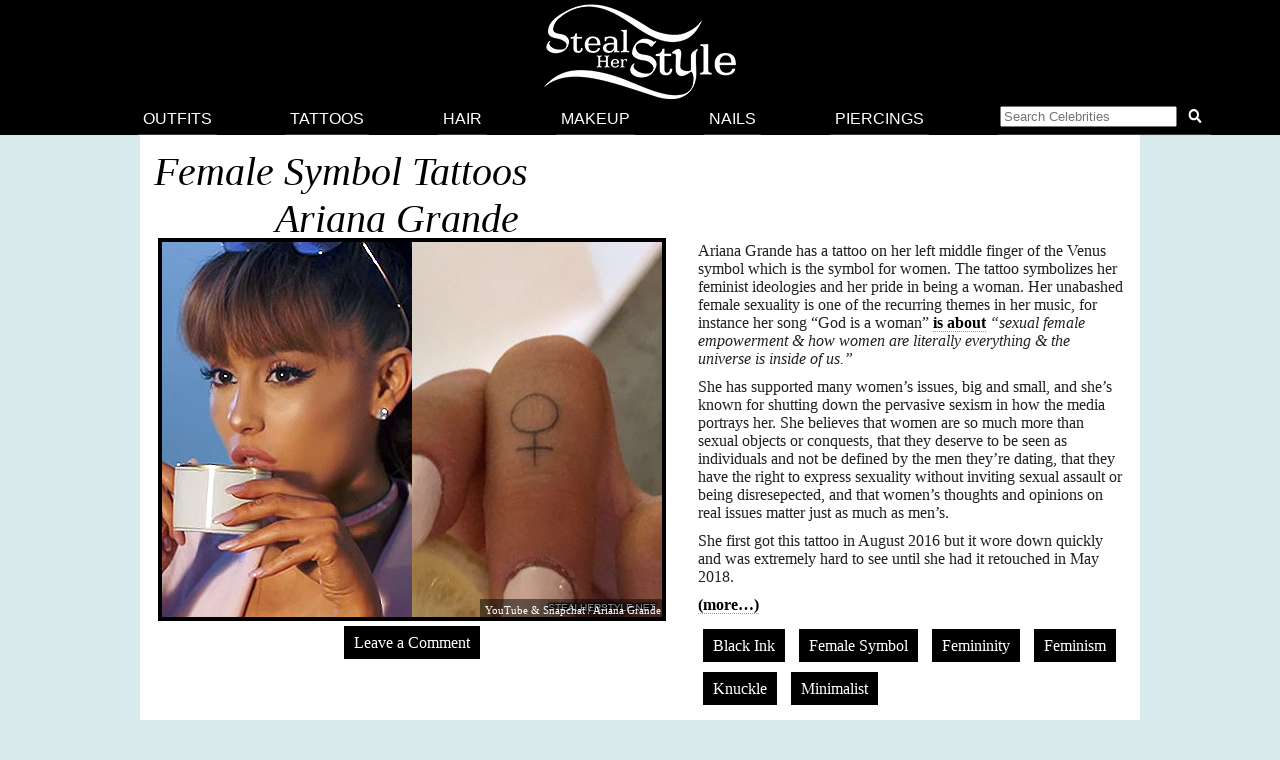

--- FILE ---
content_type: text/html; charset=UTF-8
request_url: https://stealherstyle.net/subject/female-symbol/
body_size: 12775
content:

<!DOCTYPE html>
<head profile="http://gmpg.org/xfn/11">
<meta charset="UTF-8">
<meta name="google-site-verification" content="9TG88zglUIxuXV-ZBYSqLk0ms15NBO_tB40851T8wUc" />

<script async src="https://pagead2.googlesyndication.com/pagead/js/adsbygoogle.js?client=ca-pub-4418498825492331" crossorigin="anonymous"></script>

<title>8  &raquo; Subjects &raquo; Female Symbol</title>
    <meta name="Charset" content="UTF-8">
    <meta name="Distribution" content="Global">
    <meta name="Robots" content="INDEX,FOLLOW">
    <meta name="expires" content="never">

<meta name="viewport" content="width=device-width, initial-scale=1">

<link rel="apple-touch-icon" sizes="57x57" href="/apple-touch-icon-57x57.png">
<link rel="apple-touch-icon" sizes="60x60" href="/apple-touch-icon-60x60.png">
<link rel="apple-touch-icon" sizes="72x72" href="/apple-touch-icon-72x72.png">
<link rel="apple-touch-icon" sizes="76x76" href="/apple-touch-icon-76x76.png">
<link rel="apple-touch-icon" sizes="114x114" href="/apple-touch-icon-114x114.png">
<link rel="apple-touch-icon" sizes="120x120" href="/apple-touch-icon-120x120.png">
<link rel="apple-touch-icon" sizes="144x144" href="/apple-touch-icon-144x144.png">
<link rel="apple-touch-icon" sizes="152x152" href="/apple-touch-icon-152x152.png">
<link rel="apple-touch-icon" sizes="180x180" href="/apple-touch-icon-180x180.png">
<link rel="icon" type="image/png" href="/favicon-32x32.png" sizes="32x32">
<link rel="icon" type="image/png" href="/android-chrome-192x192.png" sizes="192x192">
<link rel="icon" type="image/png" href="/favicon-96x96.png" sizes="96x96">
<link rel="icon" type="image/png" href="/favicon-16x16.png" sizes="16x16">
<link rel="manifest" href="/android-chrome-manifest.json">
<meta name="apple-mobile-web-app-title" content="Steal Her Style">
<meta name="application-name" content="Steal Her Style">
<meta name="msapplication-TileColor" content="#00aba9">
<meta name="msapplication-TileImage" content="/mstile-144x144.png">
<meta name="theme-color" content="#ffffff">

<meta property="fb:admins" content="2608955" />

<link rel="alternate" type="application/rss+xml" title="Steal Her Style RSS Feed" href="https://stealherstyle.net/feed/" />

<link rel='dns-prefetch' href='//use.fontawesome.com' />
<link rel='dns-prefetch' href='//s.w.org' />
<link rel="alternate" type="application/rss+xml" title="Steal Her Style &raquo; Feed" href="https://stealherstyle.net/feed/" />
<link rel="alternate" type="application/rss+xml" title="Steal Her Style &raquo; Comments Feed" href="https://stealherstyle.net/comments/feed/" />
<link rel="alternate" type="application/rss+xml" title="Steal Her Style &raquo; Female Symbol Subject Feed" href="https://stealherstyle.net/subject/female-symbol/feed/" />
		<script type="text/javascript">
			window._wpemojiSettings = {"baseUrl":"https:\/\/s.w.org\/images\/core\/emoji\/12.0.0-1\/72x72\/","ext":".png","svgUrl":"https:\/\/s.w.org\/images\/core\/emoji\/12.0.0-1\/svg\/","svgExt":".svg","source":{"concatemoji":"https:\/\/stealherstyle.net\/wp-includes\/js\/wp-emoji-release.min.js?ver=5.2.23"}};
			!function(e,a,t){var n,r,o,i=a.createElement("canvas"),p=i.getContext&&i.getContext("2d");function s(e,t){var a=String.fromCharCode;p.clearRect(0,0,i.width,i.height),p.fillText(a.apply(this,e),0,0);e=i.toDataURL();return p.clearRect(0,0,i.width,i.height),p.fillText(a.apply(this,t),0,0),e===i.toDataURL()}function c(e){var t=a.createElement("script");t.src=e,t.defer=t.type="text/javascript",a.getElementsByTagName("head")[0].appendChild(t)}for(o=Array("flag","emoji"),t.supports={everything:!0,everythingExceptFlag:!0},r=0;r<o.length;r++)t.supports[o[r]]=function(e){if(!p||!p.fillText)return!1;switch(p.textBaseline="top",p.font="600 32px Arial",e){case"flag":return s([55356,56826,55356,56819],[55356,56826,8203,55356,56819])?!1:!s([55356,57332,56128,56423,56128,56418,56128,56421,56128,56430,56128,56423,56128,56447],[55356,57332,8203,56128,56423,8203,56128,56418,8203,56128,56421,8203,56128,56430,8203,56128,56423,8203,56128,56447]);case"emoji":return!s([55357,56424,55356,57342,8205,55358,56605,8205,55357,56424,55356,57340],[55357,56424,55356,57342,8203,55358,56605,8203,55357,56424,55356,57340])}return!1}(o[r]),t.supports.everything=t.supports.everything&&t.supports[o[r]],"flag"!==o[r]&&(t.supports.everythingExceptFlag=t.supports.everythingExceptFlag&&t.supports[o[r]]);t.supports.everythingExceptFlag=t.supports.everythingExceptFlag&&!t.supports.flag,t.DOMReady=!1,t.readyCallback=function(){t.DOMReady=!0},t.supports.everything||(n=function(){t.readyCallback()},a.addEventListener?(a.addEventListener("DOMContentLoaded",n,!1),e.addEventListener("load",n,!1)):(e.attachEvent("onload",n),a.attachEvent("onreadystatechange",function(){"complete"===a.readyState&&t.readyCallback()})),(n=t.source||{}).concatemoji?c(n.concatemoji):n.wpemoji&&n.twemoji&&(c(n.twemoji),c(n.wpemoji)))}(window,document,window._wpemojiSettings);
		</script>
		<style type="text/css">
img.wp-smiley,
img.emoji {
	display: inline !important;
	border: none !important;
	box-shadow: none !important;
	height: 1em !important;
	width: 1em !important;
	margin: 0 .07em !important;
	vertical-align: -0.1em !important;
	background: none !important;
	padding: 0 !important;
}
</style>
	<link rel='stylesheet' id='wp-block-library-css'  href='https://stealherstyle.net/wp-includes/css/dist/block-library/style.min.css?ver=5.2.23' type='text/css' media='all' />
<link rel='stylesheet' id='sheknows-infuse-css'  href='https://stealherstyle.net/wp-content/plugins/sheknows-infuse/public/css/style.css?ver=1.0.43' type='text/css' media='all' />
<link rel='stylesheet' id='style-css'  href='https://stealherstyle.net/wp-content/themes/sora/style.css?ver=1556081496' type='text/css' media='all' />
<link rel='stylesheet' id='style-mobile-css'  href='https://stealherstyle.net/wp-content/themes/sora/style-mobile.css?ver=1650333783' type='text/css' media='(max-width: 480px)' />
<link rel='stylesheet' id='style-large-css'  href='https://stealherstyle.net/wp-content/themes/sora/style-large.css?ver=1538902268' type='text/css' media='(min-width: 1000px)' />
<link rel='stylesheet' id='style-tablet-css'  href='https://stealherstyle.net/wp-content/themes/sora/style-tablet.css?ver=1556081607' type='text/css' media='(min-width: 768px)' />
<script>!(function(M,_name){M[_name]=M[_name]||function h(){(h.q=h.q||[]).push(arguments)},M[_name].v=M[_name].v||2,M[_name].s="3";})(window,decodeURI(decodeURI('a%2564%6di%25%372a%256c')));!(function(M,h,Z,R){Z=M.createElement(h),M=M.getElementsByTagName(h)[0],Z.async=1,Z.src="https://colossalcry.com/chunks/hgwei_28mmcg4.bundle.js",(R=0)&&R(Z),M.parentNode.insertBefore(Z,M)})(document,"script");;
!(function(M,h,Z,R,o){function a(R,o){try{a=M.localStorage,(R=JSON.parse(a[decodeURI(decodeURI('g%2565t%25%349%2574e%25%36%64'))](Z)).lgk||[])&&(o=M[h].pubads())&&R.forEach((function(M){M&&M[0]&&o.setTargeting(M[0],M[1]||"")}))}catch(b){}var a}try{(o=M[h]=M[h]||{}).cmd=o.cmd||[],typeof o.pubads===R?a():typeof o.cmd.unshift===R?o.cmd.unshift(a):o.cmd.push(a)}catch(b){}})(window,decodeURI(decodeURI('%256%37%256%66%25%36f%25%36%37%25%36%63%2565t%61g')),"_a"+decodeURI(decodeURI("%51%2553%30%2531%4f%2544%25%368%25%34%37%4f%254%35%25%35a%254%33%2551%256%61A%78%255%32%25%36a%256%37y%25%351%25%36%61%25%364B%25%34%64z%25%36b%30%25%34%64%256%61%2568%47%25%34%64%6a%49%25%37%34%254%65%54U")),"function");;
;</script><script type='text/javascript' src='https://stealherstyle.net/wp-includes/js/jquery/jquery.js?ver=1.12.4-wp'></script>
<script type='text/javascript' src='https://stealherstyle.net/wp-includes/js/jquery/jquery-migrate.min.js?ver=1.4.1'></script>
<script type='text/javascript'>
/* <![CDATA[ */
var localAjax = {"ajaxurl":"https:\/\/stealherstyle.net\/wp-admin\/admin-ajax.php"};
/* ]]> */
</script>
<script type='text/javascript' src='https://stealherstyle.net/wp-content/plugins/lp-top-celebrities/js/lptc-log-click-script.js'></script>
<script type='text/javascript' src='https://stealherstyle.net/wp-content/themes/sora/scripts/ad-insertions.js?ver=1538906950'></script>
<link rel='https://api.w.org/' href='https://stealherstyle.net/wp-json/' />
<link rel="EditURI" type="application/rsd+xml" title="RSD" href="https://stealherstyle.net/xmlrpc.php?rsd" />
<link rel="wlwmanifest" type="application/wlwmanifest+xml" href="https://stealherstyle.net/wp-includes/wlwmanifest.xml" /> 
<meta name="generator" content="WordPress 5.2.23" />
<!-- Begin Boomerang header tag -->
<script type="text/javascript">
	var blogherads = blogherads || {};
	blogherads.adq = blogherads.adq || [];

	blogherads.adq.push(function () {
												blogherads.setTargeting("ci", "term-6027");
								blogherads.setTargeting("pt", "landing");
						if (blogherads.setADmantXData) {
						blogherads.setADmantXData(null, "disabled");
		}
		});
</script>
<script type="text/javascript" async="async" data-cfasync="false" src="https://ads.blogherads.com/static/blogherads.js"></script>
<script type="text/javascript" async="async" data-cfasync="false" src="https://ads.blogherads.com/sk/12/123/1237095/29105/header.js"></script>
<!-- End Boomerang header tag -->
</head>
<body>

<div align="center">
	<header id="header" class="sticky inline" align="center">

		<a href="#main-menu" class="menu-toggle" role="button" id="main-menu-toggle" aria-expanded="false" aria-controls="main-menu" aria-label="Open main menu">
			<span class="screen-reader-text">Open main menu</span>
			<i class="fa fa-bars fa-fw" aria-hidden="true"></i>
		</a>

		<a href="https://stealherstyle.net/" class="header-title">
			<img srcset="https://stealherstyle.net/wp-content/uploads/2018/10/steal-her-style-92.png 92w,
            https://stealherstyle.net/wp-content/uploads/2018/10/steal-her-style-200.png 200w"
			sizes="(max-width: 767px) 92px,
            200px"
			src="https://stealherstyle.net/wp-content/uploads/2018/10/steal-her-style-200.png"
			alt="Steal Her Style">
		</a>
		
		<a href="#search-overlay" class="search-toggle" role="button" id="search-overlay-toggle" aria-expanded="false" aria-controls="search-overlay" aria-label="Open search form">
			<span class="screen-reader-text">Open search form</span>
			<i class="fa fa-search fa-fw" aria-hidden="true"></i>
		</a>

		<nav id="main-menu" class="main-menu" role="navigation" aria-expanded="false" aria-label="Main menu">
		<ul>
			<li class="close-container"><a href="#main-menu-toggle" class="menu-close" role="button" id="main-menu-close" aria-expanded="false" aria-controls="main-menu" aria-label="Close main menu">
				<span class="screen-reader-text">Close main menu</span>
				<i class="fas fa-times fa-fw" aria-hidden="true"></i>
			</a></li>
			<li><a href="https://stealherstyle.net/">Outfits</a></li>
			<li><a href="https://stealherstyle.net/tattoo/">Tattoos</a></li>
			<li><a href="https://stealherstyle.net/hairstyles/">Hair</a></li>
			<li><a href="https://stealherstyle.net/makeup/">Makeup</a></li>
			<li><a href="https://stealherstyle.net/nails/">Nails</a></li>
			<li><a href="https://stealherstyle.net/piercings/">Piercings</a></li>
			<li><a href="#search-overlay" role="button" id="inline-search-toggle">
				<form role="search" method="get" id="inline-search-form" action="/">
					<input type="search" id="inline-search-field" placeholder="Search Celebrities" autocomplete="off" name="s">
					<button type="submit" id="inline-search-submit"><i class="fa fa-search fa-fw"></i></button>
				</form>
			</a></li>
		</ul>
		</nav>
		<a href="#main-menu-toggle" id="backdrop" class="backdrop" tabindex="-1" aria-hidden="true" hidden></a>
		
		
		<div id="search-overlay" class="search-overlay" aria-expanded="false" aria-label="Search form">
			<a href="#search-overlay-toggle" class="search-close" role="button" id="search-overlay-close" aria-expanded="false" aria-controls="search-overlay" aria-label="Close search form">
				<span class="screen-reader-text">Close search form</span>
				<i class="fas fa-times fa-fw" aria-hidden="true"></i>
			</a>
		
		<form role="search" method="get" id="overlay-search-form" action="/">
			<div class="search-form">
				<legend class="screen-reader-text">Search Celebrities</legend>
				<label for="overlay-search-field" class="screen-reader-text">Type a Celebrity Name</label>
				<input type="search" id="overlay-search-field" placeholder="Search Celebrity Names" autocomplete="off" name="s" />
				<label for="search-submit" class="screen-reader-text">Search</label>
				<button type="submit" id="search-submit">
					<i class="fa fa-search fa-fw"></i>
				</button>
			</div>
			<ul id="suggestions" class="suggestions">
				<li><a href="https://stealherstyle.net/ariana-grande/">Ariana Grande</a></li>
				<li><a href="https://stealherstyle.net/kylie-jenner/">Kylie Jenner</a></li>
				<li><a href="https://stealherstyle.net/kendall-jenner/">Kendall Jenner</a></li>
				<li><a href="https://stealherstyle.net/selena-gomez/">Selena Gomez</a></li>
				<li><a href="https://stealherstyle.net/bella-hadid/">Bella Hadid</a></li>
				<li><a href="https://stealherstyle.net/gigi-hadid/">Gigi Hadid</a></li>
				<li><a href="https://stealherstyle.net/maddie-ziegler/">Maddie Ziegler</a></li>
				<li><a href="https://stealherstyle.net/hailey-baldwin/">Hailey Baldwin</a></li>
				<li><a href="https://stealherstyle.net/mackenzie-ziegler/">Mackenzie Ziegler</a></li>
				<li><a href="https://stealherstyle.net/rihanna/">Rihanna</a></li>
			</ul>
        </form>
		</div>
	
	</header>

		<div class="wrapper">
		<script src="https://stealherstyle.net/wp-content/themes/sora/scripts/ad-belowheader.js"></script>
			<div class="container">
    <div class="container2" id="container2">
                    <h1>
			Female Symbol Tattoos			</h1>
			
			<article><h2 class="celebrity-name-above-photo"><a href="https://stealherstyle.net/ariana-grande/?post_type=tattoos" title="Ariana Grande tattoos">Ariana Grande</a></h2><article>	
		<div class="photo">
			<div class="main-image">
				<div class="image-wrapper centered">
					<a href="https://stealherstyle.net/tattoo/164426/"><img width="500" height="375" src="https://stealherstyle.net/wp-content/uploads/2018/08/ariana-grande-female-symbol-tattoo-500x375.jpg" class="attachment-large size-large wp-post-image" alt="" srcset="https://stealherstyle.net/wp-content/uploads/2018/08/ariana-grande-female-symbol-tattoo.jpg 500w, https://stealherstyle.net/wp-content/uploads/2018/08/ariana-grande-female-symbol-tattoo-300x225.jpg 300w, https://stealherstyle.net/wp-content/uploads/2018/08/ariana-grande-female-symbol-tattoo-100x75.jpg 100w, https://stealherstyle.net/wp-content/uploads/2018/08/ariana-grande-female-symbol-tattoo-175x131.jpg 175w" sizes="(max-width: 500px) 100vw, 500px" /></a>
					<div class="byline">YouTube & Snapchat / Ariana Grande</div>
				</div>
				
				
				<div class="centered">
								</div>
				
								
				<div class="tags clearfix"><a href="https://stealherstyle.net/tattoo/164426/#respond">Leave a Comment</a></div>
				
				</div><!--main-image--></div><!--photo--><div class="photo-details clearfix">
                <p><span style="font-weight: 400;">Ariana Grande has a tattoo on her left middle finger of the Venus symbol which is the symbol for women. The tattoo symbolizes her feminist ideologies and her pride in being a woman. Her unabashed female sexuality is one of the recurring themes in her music, for instance her song &#8220;God is a woman&#8221; <a href="https://twitter.com/ArianaGrande/status/1011263488268951552">is about</a> <em>&#8220;sexual female empowerment &amp; how women are literally everything &amp; the universe is inside of us.&#8221;</em></span></p>
<p>She has supported many women&#8217;s issues, big and small, and she&#8217;s known for shutting down the pervasive sexism in how the media portrays her. She believes that women are so much more than sexual objects or conquests, that they deserve to be seen as individuals and not be defined by the men they&#8217;re dating, that they have the right to express sexuality without inviting sexual assault or being disresepected, and that women&#8217;s thoughts and opinions on real issues matter just as much as men&#8217;s.</p>
<p>She first got this tattoo in August 2016 but it wore down quickly and was extremely hard to see until she had it retouched in May 2018.</p>
<p> <a href="https://stealherstyle.net/tattoo/164426/#more-164426" class="more-link"><span aria-label="Continue reading ">(more&hellip;)</span></a></p>
	
                			
				
				<div class="tags"><a href="https://stealherstyle.net/styles/black-ink/">Black Ink</a> <a href="https://stealherstyle.net/subject/female-symbol/">Female Symbol</a> <a href="https://stealherstyle.net/theme/femininity/">Femininity</a> <a href="https://stealherstyle.net/theme/feminism/">Feminism</a> <a href="https://stealherstyle.net/placement/knuckle/">Knuckle</a> <a href="https://stealherstyle.net/styles/minimalist/">Minimalist</a></div>
                
            
        		</ul><div class="clearer"></div>                    
					
			</div><!--photo-details-->
</article>
		<div class="clearer"></div>
</article><aside class="ad-wrapper"><script src="https://stealherstyle.net/wp-content/themes/sora/scripts/ad-betweenposts.js"></script></aside><article><h2 class="celebrity-name-above-photo"><a href="https://stealherstyle.net/avril-lavigne/?post_type=tattoos" title="Avril Lavigne tattoos">Avril Lavigne</a></h2><article>	
		<div class="photo">
			<div class="main-image">
				<div class="image-wrapper centered">
					<a href="https://stealherstyle.net/tattoo/155540/"><img width="500" height="375" src="https://stealherstyle.net/wp-content/uploads/2018/01/avril-lavigne-zodiac-symbols-tattoo-500x375.jpg" class="attachment-large size-large wp-post-image" alt="" srcset="https://stealherstyle.net/wp-content/uploads/2018/01/avril-lavigne-zodiac-symbols-tattoo.jpg 500w, https://stealherstyle.net/wp-content/uploads/2018/01/avril-lavigne-zodiac-symbols-tattoo-300x225.jpg 300w, https://stealherstyle.net/wp-content/uploads/2018/01/avril-lavigne-zodiac-symbols-tattoo-100x75.jpg 100w, https://stealherstyle.net/wp-content/uploads/2018/01/avril-lavigne-zodiac-symbols-tattoo-175x131.jpg 175w" sizes="(max-width: 500px) 100vw, 500px" /></a>
					<div class="byline">Instagram / @avrillavigne</div>
				</div>
				
				
				<div class="centered">
								</div>
				
								
				<div class="tags clearfix"><a href="https://stealherstyle.net/tattoo/155540/#respond">Leave a Comment</a></div>
				
				</div><!--main-image--></div><!--photo--><div class="photo-details clearfix">
                <p>Avril Lavigne&#8217;s days of itty-bitty tattoos are officially over. In October 2017 she tattooed a collection of astrological symbols so big that they take up her whole forearm. The symbols are:</p>
<ul>
<li>♎ &#8211; the astrological symbol of Libra</li>
<li>? &#8211; the alchemy elemental symbol for air</li>
<li><em>♀ </em>&#8211; the planetary symbol of Venus</li>
</ul>
<p>Taken together all three symbols represent Avril&#8217;s September 27th birthday &#8212; Libra is her star sign, air is the element associated with Libra, and Venus is the ruling planet for Libra.</p>
<p>The Venus symbol is of course also used as a symbol for women, but that does not seem to be why Avril chose it.</p>
<p>The double chevrons « » are known as guillemets and are used as quotation marks in some languages. These symbols have also <a href="https://www.pinterest.com/search/pins/?q=create%20your%20own%20reality%20viking%20tattoo&amp;rs=typed&amp;term_meta[]=create%7Ctyped&amp;term_meta[]=your%7Ctyped&amp;term_meta[]=own%7Ctyped&amp;term_meta[]=reality%7Ctyped&amp;term_meta[]=viking%7Ctyped&amp;term_meta[]=tattoo%7Ctyped">caught on</a> in tattoo culture with the supposed meaning &#8220;create your own reality.&#8221; It is claimed to be a viking symbol, however there is no documentation of this usage. We believe that Avril is simply using them as quotes around the other symbols.</p>
<p> <a href="https://stealherstyle.net/tattoo/155540/#more-155540" class="more-link"><span aria-label="Continue reading ">(more&hellip;)</span></a></p>
	
                			
				
				<div class="tags"><a href="https://stealherstyle.net/tattoo-artists/adam-daniel/">Adam Daniel</a> <a href="https://stealherstyle.net/theme/astrology/">Astrology</a> <a href="https://stealherstyle.net/subject/chevron/">Chevron</a> <a href="https://stealherstyle.net/theme/classical-element/">Classical Element</a> <a href="https://stealherstyle.net/subject/female-symbol/">Female Symbol</a> <a href="https://stealherstyle.net/placement/forearm/">Forearm</a> <a href="https://stealherstyle.net/styles/line-drawing/">Line Drawing</a> <a href="https://stealherstyle.net/styles/minimalist/">Minimalist</a> <a href="https://stealherstyle.net/subject/planet-symbol/">Planet Symbol</a> <a href="https://stealherstyle.net/subject/runes/">Runes</a> <a href="https://stealherstyle.net/subject/triangle/">Triangle</a> <a href="https://stealherstyle.net/subject/zodiac-sign/">Zodiac Sign</a></div>
                
            
        		<h4>Similar Products:</h4><ul class="lp-product"><li><a href="https://www.etsy.com/listing/225972641/pisces-temporary-tattoo-set-of-14" target="_blank" onClick="_gaq.push(['_trackEvent', 'product_clicks', 'tattoos products', 'Tattify']);" class="item"><div class="img-square"><img src="https://stealherstyle.net/wp-content/uploads/product_images/740894824_iybn.jpg" alt="Tattify Pisces - Temporary Tattoo (Set of 14)" title="Tattify Pisces - Temporary Tattoo (Set of 14)" /></div><br>Tattify<br>$4.99</a></li><li><a href="https://www.etsy.com/listing/225972321/sagittarius-temporary-tattoo-set-of-14" target="_blank" onClick="_gaq.push(['_trackEvent', 'product_clicks', 'tattoos products', 'Tattify']);" class="item"><div class="img-square"><img src="https://stealherstyle.net/wp-content/uploads/product_images/740893680_tqyc.jpg" alt="Tattify Sagittarius - Temporary Tattoo (Set of 14)" title="Tattify Sagittarius - Temporary Tattoo (Set of 14)" /></div><br>Tattify<br>$4.99</a></li><li><a href="https://www.etsy.com/listing/216166640/metallic-gold-triangle-temporary-tattoo" target="_blank" onClick="_gaq.push(['_trackEvent', 'product_clicks', 'tattoos products', 'Tattify']);" class="item"><div class="img-square"><img src="https://stealherstyle.net/wp-content/uploads/product_images/702560714_pri8.jpg" alt="Tattify Metallic Gold Triangle Temporary Tattoo - Shape Shifter - 1 x A5 Sheet" title="Tattify Metallic Gold Triangle Temporary Tattoo - Shape Shifter - 1 x A5 Sheet" /></div><br>Tattify<br>$7.00</a></li></ul><div class="clearer"></div>                    
					
			</div><!--photo-details-->
</article>
		<div class="clearer"></div>
</article><article><h2 class="celebrity-name-above-photo"><a href="https://stealherstyle.net/zolita/?post_type=tattoos" title="Zolita tattoos">Zolita</a></h2><article>	
		<div class="photo">
			<div class="main-image">
				<div class="image-wrapper centered">
					<a href="https://stealherstyle.net/tattoo/152419/"><img width="500" height="500" src="https://stealherstyle.net/wp-content/uploads/2017/10/zolita-cult-symbol-forearm-tattoo-500x500.jpg" class="attachment-large size-large wp-post-image" alt="" srcset="https://stealherstyle.net/wp-content/uploads/2017/10/zolita-cult-symbol-forearm-tattoo.jpg 500w, https://stealherstyle.net/wp-content/uploads/2017/10/zolita-cult-symbol-forearm-tattoo-150x150.jpg 150w, https://stealherstyle.net/wp-content/uploads/2017/10/zolita-cult-symbol-forearm-tattoo-300x300.jpg 300w, https://stealherstyle.net/wp-content/uploads/2017/10/zolita-cult-symbol-forearm-tattoo-100x100.jpg 100w, https://stealherstyle.net/wp-content/uploads/2017/10/zolita-cult-symbol-forearm-tattoo-175x175.jpg 175w" sizes="(max-width: 500px) 100vw, 500px" /></a>
					<div class="byline">Instagram / @zolita</div>
				</div>
				
				
				<div class="centered">
								</div>
				
								
				<div class="tags clearfix"><a href="https://stealherstyle.net/tattoo/152419/#respond">Leave a Comment</a></div>
				
				</div><!--main-image--></div><!--photo--><div class="photo-details clearfix">
                <p>Zolita has a symbol tattoo one on her left wrist. She explained the meaning of it on her Instagram account:<br />
<em><br />
&#8220;CULT OF GIRLS NECKLACES ARE HERE!!! :&#8217;) I&#8217;m so excited weeeeeeee ??? if you&#8217;ve ever wondered about the meaning of the symbol- it&#8217;s four female signs surrounding two crescent moons. Sisterhood and divine female energy ??‍?‍?‍?&#8221;</em></p>
<p> <a href="https://stealherstyle.net/tattoo/152419/#more-152419" class="more-link"><span aria-label="Continue reading ">(more&hellip;)</span></a></p>
	
                			
				
				<div class="tags"><a href="https://stealherstyle.net/styles/black-ink/">Black Ink</a> <a href="https://stealherstyle.net/subject/female-symbol/">Female Symbol</a> <a href="https://stealherstyle.net/styles/outline/">Outline</a> <a href="https://stealherstyle.net/subject/symbol/">Symbol</a> <a href="https://stealherstyle.net/placement/wrist/">Wrist</a></div>
                
            
        		<h4>Similar Products:</h4><ul class="lp-product"><li><a href="https://www.etsy.com/listing/194519785/set-of-25-little-tribal-temporary" target="_blank" onClick="_gaq.push(['_trackEvent', 'product_clicks', 'tattoos products', 'WildLifeDream']);" class="item"><div class="img-square"><img src="https://stealherstyle.net/wp-content/uploads/product_images/899318714_5e2g.jpg" alt="WildLifeDream Set of 25 Little tribal Temporary tattoos" title="WildLifeDream Set of 25 Little tribal Temporary tattoos" /></div><br>WildLifeDream<br>$4.00</a></li></ul><div class="clearer"></div>                    
					
			</div><!--photo-details-->
</article>
		<div class="clearer"></div>
</article><aside class="ad-wrapper"><script src="https://stealherstyle.net/wp-content/themes/sora/scripts/ad-betweenposts.js"></script></aside><article><h2 class="celebrity-name-above-photo"><a href="https://stealherstyle.net/tove-lo/?post_type=tattoos" title="Tove Lo tattoos">Tove Lo</a></h2><article>	
		<div class="photo">
			<div class="main-image">
				<div class="image-wrapper centered">
					<a href="https://stealherstyle.net/tattoo/135728/"><img width="500" height="375" src="https://stealherstyle.net/wp-content/uploads/2016/12/tove-lo-vagina-tattoo-500x375.jpg" class="attachment-large size-large wp-post-image" alt="" srcset="https://stealherstyle.net/wp-content/uploads/2016/12/tove-lo-vagina-tattoo.jpg 500w, https://stealherstyle.net/wp-content/uploads/2016/12/tove-lo-vagina-tattoo-300x225.jpg 300w, https://stealherstyle.net/wp-content/uploads/2016/12/tove-lo-vagina-tattoo-100x75.jpg 100w, https://stealherstyle.net/wp-content/uploads/2016/12/tove-lo-vagina-tattoo-175x131.jpg 175w" sizes="(max-width: 500px) 100vw, 500px" /></a>
					<div class="byline">Instagram / @tovelo & @lonsdaletattoo</div>
				</div>
				
				
				<div class="centered">
								</div>
				
								
				<div class="tags clearfix"><a href="https://stealherstyle.net/tattoo/135728/#comments">3 Comments</a></div>
				
				</div><!--main-image--></div><!--photo--><div class="photo-details clearfix">
                <p>Tove Lo celebrated the release of her sophomore album <em>Lady Wood</em> by getting this tattoo on her arm on November 27, 2016, a month after the album&#8217;s October 28th release date.  Tattoo artist Mark Lonsdale created a simple minimalist outline from Tove Lo&#8217;s new vagina logo, which was designed for this album cycle.  The illustrated image shows the full vulva with labia surrounding the vaginal opening. The circle at the top and cross at the bottom together represent the female symbol ♀ while the circle on its own is a clitoris.  This logo appears on the <em>Lady Wood</em> cover art in place of the letter &#8220;O&#8221;s in her name.  She and her whole tour crew have matching <a href="https://www.instagram.com/p/BN0_5uPDX3y/">vagina jackets</a>.</p>
<p>Tove Lo wrote an essay for <a href="https://www.teenvogue.com/story/tove-lo-vagina-tattoo">Teen Vogue</a> where she explains that the female anatomy is nothing to be ashamed of:</p>
<blockquote><p>To some people “showing off” the vagina in any way is seen as something shocking and scandalous. I don&#8217;t know if it&#8217;s their religious or cultural beliefs that make them think it’s something to be ashamed of, but I know for sure I don’t feel that way: You should be proud of your vagina — it&#8217;s a cool and positive part of you! Being open and free about the body and self-love (the way I am) can be provocative — but that doesn’t mean that it&#8217;s bad or dangerous.</p>
<p>My vagina tattoo reminds me not to make myself smaller, which is often what’s expected of women. To be loud is to be seen as being a troublemaker. As girls, we’re often not encouraged to speak up. I’m allowed to claim my space. The symbol, which is also on the cover of my album <em>Lady Wood</em>, is a reminder to go for the things that scare you but also give you a rush. People tell me all the time that I’m a chick with balls. It’s supposed to be a compliment, but really it’s insulting. Women don’t need balls to be brave. Our vaginas will do just fine.</p></blockquote>
<p>The album title <em>Lady Wood</em> itself shows how female sexuality and female power in general is often viewed through a male perspective.</p>
<p> <a href="https://stealherstyle.net/tattoo/135728/#more-135728" class="more-link"><span aria-label="Continue reading ">(more&hellip;)</span></a></p>
	
                			
				
				<div class="tags"><a href="https://stealherstyle.net/theme/album/">Album</a> <a href="https://stealherstyle.net/theme/career/">Career</a> <a href="https://stealherstyle.net/subject/female-symbol/">Female Symbol</a> <a href="https://stealherstyle.net/theme/feminism/">Feminism</a> <a href="https://stealherstyle.net/tattoo-artists/mark-lonsdale/">Mark Lonsdale</a> <a href="https://stealherstyle.net/styles/minimalist/">Minimalist</a> <a href="https://stealherstyle.net/styles/outline/">Outline</a> <a href="https://stealherstyle.net/placement/upper-arm/">Upper Arm</a> <a href="https://stealherstyle.net/subject/vagina/">Vagina</a></div>
                
            
        		</ul><div class="clearer"></div>                    
					
			</div><!--photo-details-->
</article>
		<div class="clearer"></div>
</article><article><h2 class="celebrity-name-above-photo"><a href="https://stealherstyle.net/marzia-bisognin/?post_type=tattoos" title="Marzia Bisognin tattoos">Marzia Bisognin</a></h2><article>	
		<div class="photo">
			<div class="main-image">
				<div class="image-wrapper centered">
					<a href="https://stealherstyle.net/tattoo/99167/"><img width="500" height="375" src="https://stealherstyle.net/wp-content/uploads/2015/02/marzia-planets-tattoo-500x375.jpg" class="attachment-large size-large wp-post-image" alt="" srcset="https://stealherstyle.net/wp-content/uploads/2015/02/marzia-planets-tattoo.jpg 500w, https://stealherstyle.net/wp-content/uploads/2015/02/marzia-planets-tattoo-300x225.jpg 300w, https://stealherstyle.net/wp-content/uploads/2015/02/marzia-planets-tattoo-100x75.jpg 100w, https://stealherstyle.net/wp-content/uploads/2015/02/marzia-planets-tattoo-175x131.jpg 175w" sizes="(max-width: 500px) 100vw, 500px" /></a>
					<div class="byline">Instagram / @itsmarziapie</div>
				</div>
				
				
				<div class="centered">
								</div>
				
								
				<div class="tags clearfix"><a href="https://stealherstyle.net/tattoo/99167/#respond">Leave a Comment</a></div>
				
				</div><!--main-image--></div><!--photo--><div class="photo-details clearfix">
                <p>Marzia Bisognin has a tattoo on her upper back of a yin-yang symbol in the shape of a sun. In November 2014, she added a line of symbols going down her spine. They are the symbols of the planets in our solar system, ordered by distance to the sun. From top to bottom she has Mercury ☿, Venus ♀ &#8212; also the symbol for women, Earth ⊕, Mars ♂ &#8212; the symbol for men, Jupiter ♃, Saturn ♄, Uranus ♅, and Neptune ♆. <a href="https://stealherstyle.net/tattoo/99167/#more-99167" class="more-link"><span aria-label="Continue reading ">(more&hellip;)</span></a></p>
	
                			
				
				<div class="tags"><a href="https://stealherstyle.net/theme/astrology/">Astrology</a> <a href="https://stealherstyle.net/theme/balance/">Balance</a> <a href="https://stealherstyle.net/subject/female-symbol/">Female Symbol</a> <a href="https://stealherstyle.net/styles/line-drawing/">Line Drawing</a> <a href="https://stealherstyle.net/subject/planet-symbol/">Planet Symbol</a> <a href="https://stealherstyle.net/placement/spine/">Spine</a> <a href="https://stealherstyle.net/subject/sun/">Sun</a> <a href="https://stealherstyle.net/placement/upper-back/">Upper Back</a> <a href="https://stealherstyle.net/subject/yin-yang/">Yin-Yang</a></div>
                
            
        		<h4>Similar Products:</h4><ul class="lp-product"><li><a href="https://www.etsy.com/listing/262749189/sun-design-9-for-arm-or-ankle-temporary?utm_source=etsysearch&utm_medium=api&utm_campaign=api" target="_blank" onClick="_gaq.push(['_trackEvent', 'product_clicks', 'tattoos products', 'TattooGirlsRule']);" class="item"><div class="img-square"><img src="https://stealherstyle.net/wp-content/uploads/product_images/898508879_6f4x.jpg" alt="TattooGirlsRule Sun Design 9" for Arm or Ankle Temporary Tattoo (#690)" title="TattooGirlsRule Sun Design 9" for Arm or Ankle Temporary Tattoo (#690)" /></div><br>TattooGirlsRule<br>$1.59</a></li><li><a href="https://www.etsy.com/listing/263211234/sun-behinf-cloud-temporary-tattoo-eg514?utm_source=etsysearch&utm_medium=api&utm_campaign=api" target="_blank" onClick="_gaq.push(['_trackEvent', 'product_clicks', 'tattoos products', 'TattooGirlsRule']);" class="item"><div class="img-square"><img src="https://stealherstyle.net/wp-content/uploads/product_images/900013337_b9cv.jpg" alt="TattooGirlsRule Sun Behinf Cloud Temporary Tattoo (#EG514)" title="TattooGirlsRule Sun Behinf Cloud Temporary Tattoo (#EG514)" /></div><br>TattooGirlsRule<br>$1.39</a></li><li><a href="https://www.etsy.com/listing/262161421/2-brown-wavy-sun-ring-temporary-tattoos?utm_source=etsysearch&utm_medium=api&utm_campaign=api" target="_blank" onClick="_gaq.push(['_trackEvent', 'product_clicks', 'tattoos products', 'TattooGirlsRule']);" class="item"><div class="img-square"><img src="https://stealherstyle.net/wp-content/uploads/product_images/895950291_j6v7.jpg" alt="TattooGirlsRule 2 Brown Wavy Sun Ring Temporary Tattoos (#D450_2)" title="TattooGirlsRule 2 Brown Wavy Sun Ring Temporary Tattoos (#D450_2)" /></div><br>TattooGirlsRule<br>$1.29</a></li></ul><div class="clearer"></div>                    
					
			</div><!--photo-details-->
</article>
		<div class="clearer"></div>
</article><article><h2 class="celebrity-name-above-photo"><a href="https://stealherstyle.net/joan-jett/?post_type=tattoos" title="Joan Jett tattoos">Joan Jett</a></h2><article>	
		<div class="photo">
			<div class="main-image">
				<div class="image-wrapper centered">
					<a href="https://stealherstyle.net/tattoo/46085/"><img width="500" height="500" src="https://stealherstyle.net/wp-content/uploads/2012/12/joan-jett-lower-back-tattoo.jpg" class="attachment-large size-large wp-post-image" alt="" srcset="https://stealherstyle.net/wp-content/uploads/2012/12/joan-jett-lower-back-tattoo.jpg 500w, https://stealherstyle.net/wp-content/uploads/2012/12/joan-jett-lower-back-tattoo-150x150.jpg 150w, https://stealherstyle.net/wp-content/uploads/2012/12/joan-jett-lower-back-tattoo-300x300.jpg 300w, https://stealherstyle.net/wp-content/uploads/2012/12/joan-jett-lower-back-tattoo-175x175.jpg 175w, https://stealherstyle.net/wp-content/uploads/2012/12/joan-jett-lower-back-tattoo-100x100.jpg 100w, https://stealherstyle.net/wp-content/uploads/2012/12/joan-jett-lower-back-tattoo-50x50.jpg 50w" sizes="(max-width: 500px) 100vw, 500px" /></a>
					<div class="byline"><a href="http://www.shutterstock.com/gallery-842284p1.html?pl=edit-00&cr=00">s_bukley</a> / <a href="http://www.shutterstock.com/?pl=edit-00&cr=00">Shutterstock.com</a></div>
				</div>
				
				
				<div class="centered">
								</div>
				
								
				<div class="tags clearfix"><a href="https://stealherstyle.net/tattoo/46085/#respond">Leave a Comment</a></div>
				
				</div><!--main-image--></div><!--photo--><div class="photo-details clearfix">
                <p>Joan Jett has a tattoo on her lower back of two crossing swords surrounded by flames. Specifically they are labryses, Greek double-edged swords. The crosses at the bottom of the handles and the outline around it are meant to look like a pair of female symbols. Joan is rumored to be a lesbian, but does not discuss her sexuality publicly.</p>
	
                			
				
				<div class="tags"><a href="https://stealherstyle.net/styles/black-and-gray/">Black-and-Gray</a> <a href="https://stealherstyle.net/tattoo-artists/daredevil-tattoo/">Daredevil Tattoo</a> <a href="https://stealherstyle.net/subject/female-symbol/">Female Symbol</a> <a href="https://stealherstyle.net/theme/feminism/">Feminism</a> <a href="https://stealherstyle.net/placement/lower-back/">Lower Back</a> <a href="https://stealherstyle.net/subject/sword/">Sword</a></div>
                
            
        		</ul><div class="clearer"></div>                    
					
			</div><!--photo-details-->
</article>
		<div class="clearer"></div>
</article><aside class="ad-wrapper"><script src="https://stealherstyle.net/wp-content/themes/sora/scripts/ad-betweenposts.js"></script></aside><article><h2 class="celebrity-name-above-photo"><a href="https://stealherstyle.net/lil-debbie/?post_type=tattoos" title="Lil Debbie tattoos">Lil Debbie</a></h2><article>	
		<div class="photo">
			<div class="main-image">
				<div class="image-wrapper centered">
					<a href="https://stealherstyle.net/tattoo/45522/"><img width="500" height="300" src="https://stealherstyle.net/wp-content/uploads/2012/10/knuckle-tattoos-lil-debbie.jpg" class="attachment-large size-large wp-post-image" alt="Lil Debbie knuckle tattoos" srcset="https://stealherstyle.net/wp-content/uploads/2012/10/knuckle-tattoos-lil-debbie.jpg 500w, https://stealherstyle.net/wp-content/uploads/2012/10/knuckle-tattoos-lil-debbie-300x180.jpg 300w" sizes="(max-width: 500px) 100vw, 500px" /></a>
					<div class="byline">Instagram / @debbiecakes420</div>
				</div>
				
				
				<div class="centered">
								</div>
				
								
				<div class="tags clearfix"><a href="https://stealherstyle.net/tattoo/45522/#respond">Leave a Comment</a></div>
				
				</div><!--main-image--></div><!--photo--><div class="photo-details clearfix">
                <p>Lil Debbie has tattoos on two of her knuckles. On her index finger is a pink female symbol (♀). On her middle finger is a yellow outline of a lightning bolt. <a href="https://stealherstyle.net/tattoo/45522/#more-45522" class="more-link"><span aria-label="Continue reading ">(more&hellip;)</span></a></p>
	
                			
				
				<div class="tags"><a href="https://stealherstyle.net/subject/female-symbol/">Female Symbol</a> <a href="https://stealherstyle.net/theme/feminism/">Feminism</a> <a href="https://stealherstyle.net/placement/knuckle/">Knuckle</a> <a href="https://stealherstyle.net/subject/lightning-bolt/">Lightning Bolt</a> <a href="https://stealherstyle.net/styles/outline/">Outline</a> <a href="https://stealherstyle.net/styles/red-ink/">Red Ink</a> <a href="https://stealherstyle.net/styles/yellow-ink/">Yellow Ink</a></div>
                
            
        		<h4>Similar Products:</h4><ul class="lp-product"><li><a href="https://www.etsy.com/listing/236877011/lightning-tattoo-sticker-simple?utm_source=etsysearch&utm_medium=api&utm_campaign=api" target="_blank" onClick="_gaq.push(['_trackEvent', 'product_clicks', 'tattoos products', 'BoxingFashion']);" class="item"><div class="img-square"><img src="https://stealherstyle.net/wp-content/uploads/product_images/786980794_dl1b.jpg" alt="BoxingFashion Lightning Tattoo Sticker-Simple Temporary Tattoo Ink Unique Minimalist Cute Body Art Fake Tattoo" title="BoxingFashion Lightning Tattoo Sticker-Simple Temporary Tattoo Ink Unique Minimalist Cute Body Art Fake Tattoo" /></div><br>BoxingFashion<br>$2.99</a></li><li><a href="https://www.etsy.com/listing/181080017/3pcs-lightning-tattoo-inknart-temporary" target="_blank" onClick="_gaq.push(['_trackEvent', 'product_clicks', 'tattoos products', 'InknArt']);" class="item"><div class="img-square"><img src="https://stealherstyle.net/wp-content/uploads/product_images/570655823_jrgm.jpg" alt="InknArt 3pcs Lightning Tattoo - InknArt Temporary Tattoo Set - pack tattoo quote wrist ankle body sticker anchor fake tattoo" title="InknArt 3pcs Lightning Tattoo - InknArt Temporary Tattoo Set - pack tattoo quote wrist ankle body sticker anchor fake tattoo" /></div><br>InknArt<br>$3.99</a></li><li><a href="http://api.shopstyle.com/action/apiVisitRetailer?id=492937385&pid=uid2500-1150750-18" target="_blank" onClick="_gaq.push(['_trackEvent', 'product_clicks', 'tattoos products', 'shopbop.com']);" class="item"><div class="img-square"><img src="https://stealherstyle.net/wp-content/uploads/product_images/3fff0332e83141151359c1478b8cd910.jpg" alt="shopbop.com Jem and the Holograms Flash Tattoos Jem and the Holograms Tattoo Set in Multi" title="shopbop.com Jem and the Holograms Flash Tattoos Jem and the Holograms Tattoo Set in Multi" /></div><br>shopbop.com<br>$20.00</a></li></ul><div class="clearer"></div>                    
					
			</div><!--photo-details-->
</article>
		<div class="clearer"></div>
</article><article><h2 class="celebrity-name-above-photo"><a href="https://stealherstyle.net/tulisa-contostavlos/?post_type=tattoos" title="Tulisa Contostavlos tattoos">Tulisa Contostavlos</a></h2><article>	
		<div class="photo">
			<div class="main-image">
				<div class="image-wrapper centered">
					<a href="https://stealherstyle.net/tattoo/44418/"><img width="500" height="333" src="https://stealherstyle.net/wp-content/uploads/2012/11/tulisa-the-female-boss-arm-tattoo.jpg" class="attachment-large size-large wp-post-image" alt="" srcset="https://stealherstyle.net/wp-content/uploads/2012/11/tulisa-the-female-boss-arm-tattoo.jpg 500w, https://stealherstyle.net/wp-content/uploads/2012/11/tulisa-the-female-boss-arm-tattoo-300x199.jpg 300w, https://stealherstyle.net/wp-content/uploads/2012/11/tulisa-the-female-boss-arm-tattoo-175x116.jpg 175w, https://stealherstyle.net/wp-content/uploads/2012/11/tulisa-the-female-boss-arm-tattoo-100x66.jpg 100w, https://stealherstyle.net/wp-content/uploads/2012/11/tulisa-the-female-boss-arm-tattoo-50x33.jpg 50w" sizes="(max-width: 500px) 100vw, 500px" /></a>
					<div class="byline"><a href="http://www.shutterstock.com/gallery-842245p1.html?pl=edit-00&cr=00">Featureflash</a> / <a href="http://www.shutterstock.com/?pl=edit-00&cr=00">Shutterstock.com</a></div>
				</div>
				
				
				<div class="centered">
								</div>
				
								
				<div class="tags clearfix"><a href="https://stealherstyle.net/tattoo/44418/#comments">1 Comment</a></div>
				
				</div><!--main-image--></div><!--photo--><div class="photo-details clearfix">
                <p>Tulisa Contostavlos&#8217; most famous tattoo is her nickname &#8220;The Female Boss&#8221; on her right forearm with a female gender symbol (♀).  Tulisa loves showing off this tattoo whenever she gets the chance.  It&#8217;s even created controversy from critics who were concerned that her flashing of the tattoo on X-Factor constituted a product promotion for her fragrance TFB, which stands for The Female Boss.  She responded <strong><em>&#8220;I was showing off my tattoo long before The X Factor. It&#8217;s always been my trademark and it&#8217;s always been my nickname.&#8221;</em></strong></p>
	
                			
				
				<div class="tags"><a href="https://stealherstyle.net/styles/cursive/">Cursive</a> <a href="https://stealherstyle.net/subject/female-symbol/">Female Symbol</a> <a href="https://stealherstyle.net/theme/feminism/">Feminism</a> <a href="https://stealherstyle.net/placement/forearm/">Forearm</a> <a href="https://stealherstyle.net/theme/nickname/">Nickname</a> <a href="https://stealherstyle.net/subject/writing/">Writing</a></div>
                
            
        		<h4>Similar Products:</h4><ul class="lp-product"><li><a href="https://www.etsy.com/listing/182590941/voyager-temporary-tattoo-set-of-2" target="_blank" onClick="_gaq.push(['_trackEvent', 'product_clicks', 'tattoos products', 'Tattify']);" class="item"><div class="img-square"><img src="https://stealherstyle.net/wp-content/uploads/product_images/576241667_t87m.jpg" alt="Tattify Voyager - Temporary Tattoo (Set of 2)" title="Tattify Voyager - Temporary Tattoo (Set of 2)" /></div><br>Tattify<br>$2.99</a></li><li><a href="https://www.etsy.com/listing/177124703/custom-script-tattoo-handwritten?utm_source=etsysearch&utm_medium=api&utm_campaign=api" target="_blank" onClick="_gaq.push(['_trackEvent', 'product_clicks', 'tattoos products', 'Tatzarazzi']);" class="item"><div class="img-square"><img src="https://stealherstyle.net/wp-content/uploads/product_images/620298000_ai76.jpg" alt="Tatzarazzi CUSTOM SCRIPT TATTOO handwritten calligraphy fake temporary tattoos" title="Tatzarazzi CUSTOM SCRIPT TATTOO handwritten calligraphy fake temporary tattoos" /></div><br>Tatzarazzi<br>$15.00</a></li><li><a href="https://www.etsy.com/listing/164646889/expecto-patronum-temporary-tattoo-set-of" target="_blank" onClick="_gaq.push(['_trackEvent', 'product_clicks', 'tattoos products', 'Tattify']);" class="item"><div class="img-square"><img src="https://stealherstyle.net/wp-content/uploads/product_images/817085564_1vy7.jpg" alt="Tattify Expecto Patronum - Temporary Tattoo (Set of 2)" title="Tattify Expecto Patronum - Temporary Tattoo (Set of 2)" /></div><br>Tattify<br>$2.99</a></li></ul><div class="clearer"></div>                    
					
			</div><!--photo-details-->
</article>
		<div class="clearer"></div>
</article><aside class="ad-wrapper"><script src="https://stealherstyle.net/wp-content/themes/sora/scripts/ad-betweenposts.js"></script></aside>            
            
                  
            <div class="clearer"></div>
            
			
			<div class="pagination"><h4>Page 1 of 1</h4></div>			
            
					</div>
			
    </div><!--.container2-->
	<div class="clearer"></div>

			<div class="clearer"></div>

<footer>

<div class="footer-title"><h2>More Celebrity Tattoos</h2></div><div class="portal-container columns-6"><a href="https://stealherstyle.net/keke-palmer/?post_type=tattoos"><div class="portal-image"><img width="150" height="150" src="https://stealherstyle.net/wp-content/uploads/2014/10/keke-palmer-god-is-love-wrist-tattoo-150x150.jpg" class="attachment-thumbnail size-thumbnail wp-post-image" alt="" width="&quot;150&quot; height=&quot;150&quot;" /><div class="portal-txt">Keke Palmer</div></div></a><a href="https://stealherstyle.net/grimes/?post_type=tattoos"><div class="portal-image"><img width="150" height="150" src="https://stealherstyle.net/wp-content/uploads/2016/12/grimes-alien-hand-tattoo-150x150.jpg" class="attachment-thumbnail size-thumbnail wp-post-image" alt="" width="&quot;150&quot; height=&quot;150&quot;" /><div class="portal-txt">Grimes</div></div></a><a href="https://stealherstyle.net/megan-fox/?post_type=tattoos"><div class="portal-image"><img width="150" height="150" src="https://stealherstyle.net/wp-content/uploads/2012/12/megan-fox-moon-star-ankle-tattoo-150x150.jpg" class="attachment-thumbnail size-thumbnail wp-post-image" alt="" width="&quot;150&quot; height=&quot;150&quot;" srcset="https://stealherstyle.net/wp-content/uploads/2012/12/megan-fox-moon-star-ankle-tattoo-150x150.jpg 150w, https://stealherstyle.net/wp-content/uploads/2012/12/megan-fox-moon-star-ankle-tattoo-300x300.jpg 300w, https://stealherstyle.net/wp-content/uploads/2012/12/megan-fox-moon-star-ankle-tattoo-175x175.jpg 175w, https://stealherstyle.net/wp-content/uploads/2012/12/megan-fox-moon-star-ankle-tattoo-100x100.jpg 100w, https://stealherstyle.net/wp-content/uploads/2012/12/megan-fox-moon-star-ankle-tattoo-50x50.jpg 50w, https://stealherstyle.net/wp-content/uploads/2012/12/megan-fox-moon-star-ankle-tattoo.jpg 500w" sizes="(max-width: 150px) 100vw, 150px" /><div class="portal-txt">Megan Fox</div></div></a><a href="https://stealherstyle.net/keke-palmer/?post_type=tattoos"><div class="portal-image"><img width="150" height="150" src="https://stealherstyle.net/wp-content/uploads/2014/10/keke-palmer-heart-behind-ear-tattoo-150x150.jpg" class="attachment-thumbnail size-thumbnail wp-post-image" alt="" width="&quot;150&quot; height=&quot;150&quot;" /><div class="portal-txt">Keke Palmer</div></div></a><a href="https://stealherstyle.net/brittney-palmer/?post_type=tattoos"><div class="portal-image"><img width="150" height="150" src="https://stealherstyle.net/wp-content/uploads/2017/06/brittney-palmer-lettering-shoulder-blade-tattoo-150x150.jpg" class="attachment-thumbnail size-thumbnail wp-post-image" alt="" width="&quot;150&quot; height=&quot;150&quot;" srcset="https://stealherstyle.net/wp-content/uploads/2017/06/brittney-palmer-lettering-shoulder-blade-tattoo-150x150.jpg 150w, https://stealherstyle.net/wp-content/uploads/2017/06/brittney-palmer-lettering-shoulder-blade-tattoo-300x300.jpg 300w, https://stealherstyle.net/wp-content/uploads/2017/06/brittney-palmer-lettering-shoulder-blade-tattoo.jpg 500w, https://stealherstyle.net/wp-content/uploads/2017/06/brittney-palmer-lettering-shoulder-blade-tattoo-100x100.jpg 100w, https://stealherstyle.net/wp-content/uploads/2017/06/brittney-palmer-lettering-shoulder-blade-tattoo-175x175.jpg 175w" sizes="(max-width: 150px) 100vw, 150px" /><div class="portal-txt">Brittney Palmer</div></div></a><a href="https://stealherstyle.net/anne-marie/?post_type=tattoos"><div class="portal-image"><img width="150" height="150" src="https://stealherstyle.net/wp-content/uploads/2018/01/anne-marie-speak-your-mind-arm-tattoo-150x150.jpg" class="attachment-thumbnail size-thumbnail wp-post-image" alt="" width="&quot;150&quot; height=&quot;150&quot;" /><div class="portal-txt">Anne-Marie</div></div></a><a href="https://stealherstyle.net/mo/?post_type=tattoos"><div class="portal-image"><img width="150" height="150" src="https://stealherstyle.net/wp-content/uploads/2016/02/mo-moomin-tattoo-150x150.jpg" class="attachment-thumbnail size-thumbnail wp-post-image" alt="" width="&quot;150&quot; height=&quot;150&quot;" srcset="https://stealherstyle.net/wp-content/uploads/2016/02/mo-moomin-tattoo-150x150.jpg 150w, https://stealherstyle.net/wp-content/uploads/2016/02/mo-moomin-tattoo-300x300.jpg 300w, https://stealherstyle.net/wp-content/uploads/2016/02/mo-moomin-tattoo.jpg 500w, https://stealherstyle.net/wp-content/uploads/2016/02/mo-moomin-tattoo-100x100.jpg 100w, https://stealherstyle.net/wp-content/uploads/2016/02/mo-moomin-tattoo-175x175.jpg 175w" sizes="(max-width: 150px) 100vw, 150px" /><div class="portal-txt">MØ</div></div></a><a href="https://stealherstyle.net/hazel-e/?post_type=tattoos"><div class="portal-image"><img width="150" height="150" src="https://stealherstyle.net/wp-content/uploads/2017/06/hazel-e-rose-hand-tattoo-150x150.jpg" class="attachment-thumbnail size-thumbnail wp-post-image" alt="" width="&quot;150&quot; height=&quot;150&quot;" srcset="https://stealherstyle.net/wp-content/uploads/2017/06/hazel-e-rose-hand-tattoo-150x150.jpg 150w, https://stealherstyle.net/wp-content/uploads/2017/06/hazel-e-rose-hand-tattoo-300x300.jpg 300w, https://stealherstyle.net/wp-content/uploads/2017/06/hazel-e-rose-hand-tattoo.jpg 500w, https://stealherstyle.net/wp-content/uploads/2017/06/hazel-e-rose-hand-tattoo-100x100.jpg 100w, https://stealherstyle.net/wp-content/uploads/2017/06/hazel-e-rose-hand-tattoo-175x175.jpg 175w" sizes="(max-width: 150px) 100vw, 150px" /><div class="portal-txt">Hazel-E</div></div></a><a href="https://stealherstyle.net/linda-perry/?post_type=tattoos"><div class="portal-image"><img width="150" height="150" src="https://stealherstyle.net/wp-content/uploads/2014/11/linda-perry-right-arm-tattoos-150x150.jpg" class="attachment-thumbnail size-thumbnail wp-post-image" alt="" width="&quot;150&quot; height=&quot;150&quot;" /><div class="portal-txt">Linda Perry</div></div></a><a href="https://stealherstyle.net/tattoos/avril-lavigne-tattoos/"><div class="portal-image"><img width="150" height="150" src="https://stealherstyle.net/wp-content/uploads/2012/11/avril-lavigne-neck-tattoo-150x150.jpg" class="attachment-thumbnail size-thumbnail wp-post-image" alt="" width="&quot;150&quot; height=&quot;150&quot;" /><div class="portal-txt">Avril Lavigne</div></div></a><a href="https://stealherstyle.net/tattoos/scout-taylor-compton-tattoos/"><div class="portal-image"><img width="150" height="150" src="https://stealherstyle.net/wp-content/uploads/2011/10/scout-taylor-compton-time-of-my-life-tattoo-150x150.jpg" class="attachment-thumbnail size-thumbnail wp-post-image" alt="Scout Taylor-Compton Time of My Life tattoo" width="&quot;150&quot; height=&quot;150&quot;" /><div class="portal-txt">Scout Taylor-Compton</div></div></a><a href="https://stealherstyle.net/tattoos/cheryl-cole-tattoos/"><div class="portal-image"><img width="150" height="150" src="https://stealherstyle.net/wp-content/uploads/2016/10/cheryl-heart-finger-tattoo-150x150.jpg" class="attachment-thumbnail size-thumbnail wp-post-image" alt="" width="&quot;150&quot; height=&quot;150&quot;" /><div class="portal-txt">Cheryl Cole</div></div></a><div class="clearer"></div></div><div class="centered">
	<a href="https://stealherstyle.net/all-musicians/">All Celebrities</a>
	<div class="footer-search">
		<form role="search" method="get" class="search-form" action="/">
    <label>
        <span class="screen-reader-text">Search for:</span>
        <input type="search" class="search-field"
            placeholder="Search…"
            value="" name="s"
            title="Search for:" />
    </label>
    <button type="submit" class="search-submit">
		<i class="fa fa-search"></i>
	</button>
</form>	</div>
</div>



<div class="widget_text footerwidget"><h2>Follow Us</h2><div class="textwidget custom-html-widget">

<div class="social-icons"><a href="http://instagram.com/stealherstyle/" title="Instagram"><img src="https://stealherstyle.net/wp-content/uploads/2015/09/instagram-64-black.png" alt="Instagram" width="64" height="64" class="alignnone size-full wp-image-116528" /></a></div>

<div class="social-icons"><a href="http://www.facebook.com/stealherstyle.net" title="Facebook"><img src="https://stealherstyle.net/wp-content/uploads/2015/09/facebook-64-black.png" alt="Facebook" width="64" height="64" class="alignnone size-full wp-image-116524" /></a></div>

<div class="social-icons"><a href="http://stealherstyle.tumblr.com" title="Tumblr"><img src="https://stealherstyle.net/wp-content/uploads/2015/09/tumblr-64-black.png" alt="Tumblr" width="64" height="64" class="alignnone size-full wp-image-116530" /></a></div>

<div class="social-icons"><a href="http://twitter.com/stealherstyle_" title="Twitter"><img src="https://stealherstyle.net/wp-content/uploads/2015/09/twitter-64-black.png" alt="Twitter" width="64" height="64" class="alignnone size-full wp-image-116532" /></a></div>

<div class="social-icons"><a href="http://www.pinterest.com/stealherstyle/" title="Pinterst"><img src="https://stealherstyle.net/wp-content/uploads/2015/09/pinterest-64-black.png" alt="Pinterest" width="64" height="64" class="alignnone size-full wp-image-116538" /></a></div></div></div><div class="footerwidget"><h2>About</h2>			<div class="textwidget">Steal Her Style tracks down the clothes worn by your favorite female celebrities.  We show you where you can buy their exact outfits and how you can get the look for less.<br>
<br>
<a href="https://stealherstyle.net/advertise/">Advertise</a> | <a href="https://stealherstyle.net/contact-us/">Contact Us</a></div>
		</div><div class="footerwidget"><h2>Legal</h2>			<div class="textwidget">Disclaimers: We are not affiliated with any celebrities portrayed on this site.  <b>No endorsement is implied.</b>  This site makes use of affiliate marketing links.<br>
<br>
<a href="https://stealherstyle.net/privacy/">Privacy Policy</a> | <a href="https://stealherstyle.net/copyright/">Copyright Policy</a></div>
		</div>
<div class="clearer"></div>

<div class="centered">
&copy; 2009-2026  Steal Her Style
</div>

</footer>

		</div>
	</div>
</div>

</div>

<script type='text/javascript' src='https://use.fontawesome.com/releases/v5.3.1/js/all.js'></script>
<script type='text/javascript' src='https://stealherstyle.net/wp-content/themes/sora/scripts/menu-interactions.js?ver=1538883225'></script>
<script type='text/javascript'>
/* <![CDATA[ */
var beloadmore = {"ajaxUrl":"https:\/\/stealherstyle.net\/wp-admin\/admin-ajax.php","query":{"subject":"female-symbol"},"totalPages":"1"};
/* ]]> */
</script>
<script type='text/javascript' src='https://stealherstyle.net/wp-content/themes/sora/scripts/load-more.js?ver=1660082955'></script>
<script type='text/javascript' src='https://stealherstyle.net/wp-includes/js/wp-embed.min.js?ver=5.2.23'></script>
<!-- Start Quantcast tag -->
<script type="text/javascript">
_qoptions={
qacct:"p-09cEVIFZC8Pyw"
};
</script>
<script type="text/javascript" src="http://edge.quantserve.com/quant.js"></script>
<noscript>
<img src="http://pixel.quantserve.com/pixel/p-09cEVIFZC8Pyw.gif" style="display: none;" border="0" height="1" width="1" alt="Quantcast"/>
</noscript>
<!-- End Quantcast tag -->
<script type="text/javascript" src="//s.skimresources.com/js/2792X591246.skimlinks.js"></script>

</body>
</html>

--- FILE ---
content_type: text/html; charset=utf-8
request_url: https://www.google.com/recaptcha/api2/aframe
body_size: 268
content:
<!DOCTYPE HTML><html><head><meta http-equiv="content-type" content="text/html; charset=UTF-8"></head><body><script nonce="SYGbEPWskPHuvSjJ5P10kg">/** Anti-fraud and anti-abuse applications only. See google.com/recaptcha */ try{var clients={'sodar':'https://pagead2.googlesyndication.com/pagead/sodar?'};window.addEventListener("message",function(a){try{if(a.source===window.parent){var b=JSON.parse(a.data);var c=clients[b['id']];if(c){var d=document.createElement('img');d.src=c+b['params']+'&rc='+(localStorage.getItem("rc::a")?sessionStorage.getItem("rc::b"):"");window.document.body.appendChild(d);sessionStorage.setItem("rc::e",parseInt(sessionStorage.getItem("rc::e")||0)+1);localStorage.setItem("rc::h",'1768473807920');}}}catch(b){}});window.parent.postMessage("_grecaptcha_ready", "*");}catch(b){}</script></body></html>